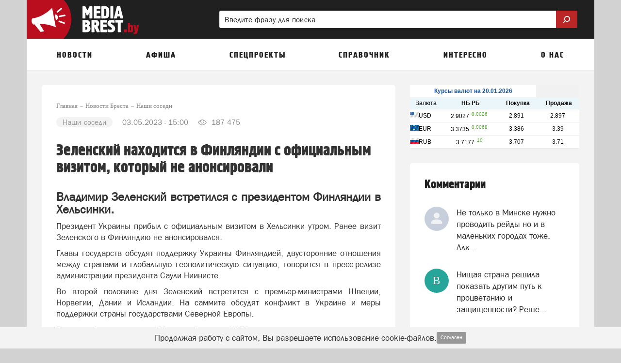

--- FILE ---
content_type: text/html; charset=UTF-8
request_url: https://mediabrest.by/news/nashi-sosedi/zelenskiy-nahoditsya-v-finlyandii-s-ofitsialnym-vizitom-kotoryy-ne-anonsirovali
body_size: 35030
content:
<!DOCTYPE html>
<html lang="ru" class=" ">
<head>
	<meta http-equiv="Content-Type" content="text/html; charset=UTF-8" />
	<title>Зеленский находится в Финляндии с официальным визитом, который не анонсировали</title>
	<meta name="description" content="Владимир Зеленский встретился с президентом Финляндии в Хельсинки."/>
	<meta name="keywords" content="зеленский, визит, финляндия"/>
	
	<meta name="theme-color" content="#bb2727"> 

	<meta property="og:title" content="Зеленский находится в Финляндии с официальным визитом, который не анонсировали"/>
		<meta property="og:site_name" content="МедиаБрест"/>
	
		<meta property="og:type" content="article" />
	
		<meta property="og:url" content="https://mediabrest.by/news/nashi-sosedi/zelenskiy-nahoditsya-v-finlyandii-s-ofitsialnym-vizitom-kotoryy-ne-anonsirovali"/>
	<meta property="og:description" content="Владимир Зеленский встретился с президентом Финляндии в Хельсинки."/>	
	<meta http-equiv="X-UA-Compatible" content="IE=edge">
			<meta name="robots" content="max-snippet:-1, max-image-preview:large, max-video-preview:-1, noodp, noyaca"/>
	
	<meta http-equiv="Cache-Control" content="public">
	<meta http-equiv="Cache-Control" content="max-age=259200">
	<meta name="language" content="ru" />
	<meta name="viewport" content="width=device-width, initial-scale=1.0, maximum-scale=1.0, user-scalable=no" />

			<link rel="canonical" href="https://mediabrest.by/news/nashi-sosedi/zelenskiy-nahoditsya-v-finlyandii-s-ofitsialnym-vizitom-kotoryy-ne-anonsirovali"/>
	
	
	
	<link rel="alternate" type="application/rss+xml" href="https://mediabrest.by/rss/news_google.xml" title="Новости портала mediabrest.by "/>	
		<link rel="alternate" type="application/rss+xml" href="https://mediabrest.by/rss/people_news.xml" title="Мнение читателей портала mediabrest.by "/>
				

		<link rel="search" href="https://mediabrest.by/omniboxsearch" type="application/opensearchdescription+xml" title="МедиаБрест"/>
	
	<link rel="shortcut icon" href="/favicon.ico" type="image/x-icon" />
	<link rel="apple-touch-icon" href="/apple-touch-icon.png"/>

	<link rel="preload" href="https://mediabrest.by/fonts/blockac/bloknotc-webfont.woff" as="font" type="font/woff" crossorigin>
	<link rel="preload" href="https://mediabrest.by/fonts/blockac/blockac-webfont.woff" as="font" type="font/woff" crossorigin>

	

	<link href="https://mediabrest.by/stylesheets/_min/8c14a088bfc67bebce153489a068988565008764522.css" rel="stylesheet">

	<style>@keyframes  fadeIn {from { opacity: 0; }to { opacity: 1; }}@-webkit-keyframes zoomIn {from {opacity: 0;-webkit-transform: scale3d(.3, .3, .3);transform: scale3d(.3, .3, .3);}100% {opacity: 1;}}@-webkit-keyframes rotate {100% {-webkit-transform: rotate(360deg);transform: rotate(360deg);}}@keyframes  rotate {100% {-webkit-transform: rotate(360deg);transform: rotate(360deg);}}@-webkit-keyframes dash {0% { stroke-dasharray: 1, 200; stroke-dashoffset: 0; }50% { stroke-dasharray: 89, 200; stroke-dashoffset: -35px; }100% { stroke-dasharray: 89, 200; stroke-dashoffset: -124px; }}@keyframes  dash {0% { stroke-dasharray: 1, 200; stroke-dashoffset: 0; }50% { stroke-dasharray: 89, 200; stroke-dashoffset: -35px; }100% { stroke-dasharray: 89, 200; stroke-dashoffset: -124px; }}@-webkit-keyframes color {100%, 0% { stroke: #d62d20;}40% { stroke: #0057e7; }66% { stroke: #008744; }80%, 90% { stroke: #ffa700; }}@keyframes  color {100%, 0% { stroke: #d62d20;}40% { stroke: #0057e7; }66% { stroke: #008744; }80%, 90% { stroke: #ffa700; }}.item-show .text div[id^="yandex_rtb"],.item-show .text div[style*="min-height: 310px"],.item-show .text .adfinity-body .adfinity-contaner {display: flex;align-items: center;}.item-show .text div[style*="min-height: 300px"],.item-show .text div[valign="middle"],.container-main div[style*="min-height: 300px"],.container-main div[valign="middle"] {display: flex;align-items: center;justify-content: center;}</style>

	
	
	<script>
	var is_mobile = false;
	var locHost = 'https://mediabrest.by';
	var user_logged = 0;
	var Portal = {
		env: 'brest',
		getYm: function (id) {
			return window['yaCounter' + id];
		},
		getYandexMetric: function () {
			return Portal.getYm(38049015);
		},
		getYandexMetrics: function () {
			let metrics = [Portal.getYandexMetric()];
			let additionalIds = [];
			for (let id of additionalIds) {
				metrics.push(Portal.getYm(id));
			}

			metrics = metrics.filter(x => !!x);

			return metrics;
		},
		sessionIos: false,
		sessionAndroid: false,
		localPhoneCode: '162',
		mVersion2: false,
		gcmSenderId: '',
		contentBlocks: [],
		lawtext: '<p>Продолжая работу с сайтом, Вы разрешаете использование cookie-файлов.</p>',
		lawButtonText: 'Согласен'
	};
</script>
	
	<meta name="yandex-verification" content="5cdd172bba701ffb" />
<meta name="google-site-verification" content="FBwBX6_sfdX5LTAYMBMK99562YrBaubgFnzQfTPJqwI" />
<meta name="yandex-verification" content="7dc280595fb195ac" /> 
<meta name="google-site-verification" content="vQhthdx7tXhkRzR2Va8Buae3I7WedQ-cn-5vtNSovhM" />
<!-- В head сайта один раз подключите библиотеку -->
<script async src="https://jsn.24smi.net/smi.js"></script>
<!--В <head> сайта один раз добавьте код загрузчика-->
<!-- Yandex.RTB -->
<script>window.yaContextCb = window.yaContextCb || []</script>
<script src="https://yandex.ru/ads/system/context.js" async></script>
<!--LiveInternet counter--><script>
new Image().src = "https://counter.yadro.ru/hit?r"+
escape(document.referrer)+((typeof(screen)=="undefined")?"":
";s"+screen.width+"*"+screen.height+"*"+(screen.colorDepth?
screen.colorDepth:screen.pixelDepth))+";u"+escape(document.URL)+
";h"+escape(document.title.substring(0,150))+
";"+Math.random();</script><!--/LiveInternet-->

		

</head>
			<body style="" class="">
		<div class="full-overlay"></div>
	

<nav class="container-mobile-menu hidden-lg hidden-md">
				<div id="sidebar">

			<div class="clearfix"></div>

			<div class="logoblock" >
									<a href="https://mediabrest.by" style="display: block;">
															<img src="/images/logo-header.png" class="logoonswipe" alt="МедиаБрест">
													</a>
								<div class="close-container pull-right">
					<div class="btn-close">
						<span class="icon-ascii ia-close"></span>
					</div>
				</div>
			</div>

			<ul class="menu">
				
																				<li class=" with-sub-items ">
							<div class="link-container">
																	<a href="#" >
										Новости									</a>
															</div>

															<ul class="sub-items">
																																																																																																																																																																																																																																																																																																																																																																																																																																																																																																																																																																
																					<li>
												<div class="link-container">
																											<a href="#" data-to-menu="2-2" class="section-title">Народные новости</a>
																										

																									</div>
											</li>
																													
																					<li>
												<div class="link-container">
																											<a href="#" data-to-menu="2-31" class="section-title">Советы</a>
																										

																									</div>
											</li>
																											</ul>
													</li>
											<li class=" with-sub-items ">
							<div class="link-container">
																	<a href="#" >
										Афиша									</a>
															</div>

															<ul class="sub-items">
																			
																					<li>
												<div class="link-container">
																											<a href="#" data-to-menu="-3" class="section-title">Вся афиша нашего города</a>
																										

																																									<ul class="sub-items">
																																																																																																																																																																																																																																																																																																																																																																																																																																																																																																																																																																																																																																																																																																																																																																																																																																																																																																																								 
																															<li>
																																			<a href="#"
																		   data-to-menu="3-20"
																		>
																			Фильмы																		</a>
																																	</li>
																															<li>
																																			<a href="#"
																		   data-to-menu="3-22"
																		>
																			Концерты																		</a>
																																	</li>
																															<li>
																																			<a href="#"
																		   data-to-menu="3-24"
																		>
																			Вечеринки																		</a>
																																	</li>
																															<li>
																																			<a href="#"
																		   data-to-menu="3-23"
																		>
																			Выставки																		</a>
																																	</li>
																															<li>
																																			<a href="#"
																		   data-to-menu="3-21"
																		>
																			Спектакли																		</a>
																																	</li>
																															<li>
																																			<a href="#"
																		   data-to-menu="3-25"
																		>
																			События																		</a>
																																	</li>
																													</ul>
																									</div>
											</li>
																																																																																																																																																											
																					<li>
												<div class="link-container">
																											<a href="#" data-to-menu="2-26" class="section-title">Детская афиша</a>
																										

																									</div>
											</li>
																													
																					<li>
												<div class="link-container">
																											<a href="#" data-to-menu="2-27" class="section-title">Карта мероприятий</a>
																										

																									</div>
											</li>
																													
																					<li>
												<div class="link-container">
																											<a href="#" data-to-menu="2-28" class="section-title">Добавить событие</a>
																										

																									</div>
											</li>
																											</ul>
													</li>
											<li class=" with-sub-items ">
							<div class="link-container">
																	<a href="#" >
										Спецпроекты									</a>
															</div>

															<ul class="sub-items">
																			
																					<li>
												<div class="link-container">
																											<a href="#" data-to-menu="1-112" class="section-title">Дача, огород и сад</a>
																										

																																									<ul class="sub-items">
																																																																																																 
																													</ul>
																									</div>
											</li>
																													
																					<li>
												<div class="link-container">
																											<a href="#" data-to-menu="1-91" class="section-title">Досуг</a>
																										

																																									<ul class="sub-items">
																																																																																																																															 
																													</ul>
																									</div>
											</li>
																													
																					<li>
												<div class="link-container">
																											<a href="#" data-to-menu="1-90" class="section-title">Спорт</a>
																										

																																									<ul class="sub-items">
																																																																																																																																																														 
																													</ul>
																									</div>
											</li>
																													
																					<li>
												<div class="link-container">
																											<a href="#" data-to-menu="1-78" class="section-title">Скидки и акции в Бресте</a>
																										

																																									<ul class="sub-items">
																																																																																																																																																																																													 
																													</ul>
																									</div>
											</li>
																													
																					<li>
												<div class="link-container">
																											<a href="#" data-to-menu="1-77" class="section-title">1000-летие Бреста</a>
																										

																																									<ul class="sub-items">
																																																																																																																																																																										
																													</ul>
																									</div>
											</li>
																											</ul>
													</li>
											<li class=" with-sub-items ">
							<div class="link-container">
																	<a href="#" >
										Справочник									</a>
															</div>

															<ul class="sub-items">
																			
																					<li>
												<div class="link-container">
																											<a href="#" data-to-menu="1-81" class="section-title">Расписания</a>
																										

																																									<ul class="sub-items">
																																																																																																 
																													</ul>
																									</div>
											</li>
																													
																					<li>
												<div class="link-container">
																											<a href="#" data-to-menu="2-82" class="section-title">Расписание автобусов Бреста</a>
																										

																									</div>
											</li>
																													
																					<li>
												<div class="link-container">
																											<a href="#" data-to-menu="2-41" class="section-title">Пробки</a>
																										

																									</div>
											</li>
																													
																													
																					<li>
												<div class="link-container">
																											<a href="#" data-to-menu="2-42" class="section-title">Погода</a>
																										

																									</div>
											</li>
																													
																					<li>
												<div class="link-container">
																											<a href="#" data-to-menu="2-30" class="section-title">Вопросы-ответ</a>
																										

																									</div>
											</li>
																													
																					<li>
												<div class="link-container">
																											<a href="#" data-to-menu="2-33" class="section-title">Карта города</a>
																										

																									</div>
											</li>
																													
																					<li>
												<div class="link-container">
																											<a href="#" data-to-menu="2-65" class="section-title">Курсы валют в Бресте</a>
																										

																									</div>
											</li>
																													
																					<li>
												<div class="link-container">
																											<a href="#" data-to-menu="2-32" class="section-title">Объявления</a>
																										

																									</div>
											</li>
																													
																					<li>
												<div class="link-container">
																											<a href="#" data-to-menu="2-35" class="section-title">Добавить объявление</a>
																										

																									</div>
											</li>
																											</ul>
													</li>
											<li class=" with-sub-items ">
							<div class="link-container">
																	<a href="#" >
										Интересно									</a>
															</div>

															<ul class="sub-items">
																			
																					<li>
												<div class="link-container">
																											<a href="#" data-to-menu="2-36" class="section-title">Опросы</a>
																										

																									</div>
											</li>
																													
																					<li>
												<div class="link-container">
																											<a href="#" data-to-menu="2-39" class="section-title">Персоны</a>
																										

																									</div>
											</li>
																													
																					<li>
												<div class="link-container">
																											<a href="#" data-to-menu="2-40" class="section-title">Факты</a>
																										

																									</div>
											</li>
																											</ul>
													</li>
											<li class=" with-sub-items ">
							<div class="link-container">
																	<a href="#" >
										О нас									</a>
															</div>

															<ul class="sub-items">
																			
																					<li>
												<div class="link-container">
																											<a href="#" data-to-menu="2-64" class="section-title">Вакансии</a>
																										

																									</div>
											</li>
																													
																					<li>
												<div class="link-container">
																											<a href="#" data-to-menu="2-56" class="section-title">Обратная связь</a>
																										

																									</div>
											</li>
																													
																					<li>
												<div class="link-container">
																											<a href="#" data-to-menu="2-60" class="section-title">Задать вопрос</a>
																										

																									</div>
											</li>
																											</ul>
													</li>
										<li class="with-sub-items">
						<div class="link-container">
							<a href="#">
								Обязательно к прочтению
							</a>
						</div>
						<ul class="sub-items">
						<li><a href="/comments-rules-information">Правила публикации комментариев</a></li>
					<li><a href="/legal-information">Правовая информация</a></li>
					<li><a href="/privacy-policy">Политика конфиденциальности</a></li>
					<li><a href="/terms-of-use">Пользовательское соглашение</a></li>
			</ul>					</li>
							</ul>
		</div>

		<div class="swipe-area"></div>
	</nav>



<!-- maps -->
<div id="overlay"></div>
<div id="overlay-for-map"></div>

<div class="to-up">
	<i class="icon-ascii ia-atop" style="left:3px"></i>
</div>

	<!--noindex-->
		<div class="left-to-up hidden-xs hidden-sm hidden-md">
			<div class="left-to-up-line">
				<div>Наверх</div>
			</div>
		</div>
	<!--/noindex-->


<header class="container wide" itemscope itemtype="https://schema.org/WPHeader">
	<meta itemprop="headline" content="МедиаБрест">
	<meta itemprop="description" content="Городской портал Бреста">

			<nav class="navigation-top hidden-xs hidden-sm">
	
						<a href="https://mediabrest.by" class="logo" id="logo-link">
				<img src="/images/logo-header.png" class="img-logo" alt="Логотип МедиаБрест">
			</a>
			
		<form action="https://mediabrest.by/search" class="form-search hidden-xs" style="width: 65%" >
		<div>
			<input type="search" name="search" pattern=".{2,}" placeholder="Введите фразу для поиска" value="">
			<button class="btn-search">
				<img style="width:20px; position:relative; top:-2px; transform: scale(-1, 1);" class="svg-img-icon " src="[data-uri]" alt="" title="">			</button>
		</div>
	</form>
	</nav>	
	<nav class="navigation-top navigation-top-mobile hidden-lg hidden-md">
				<div class="mobile-search-container">
			<form action="https://mediabrest.by/search" class="form-search">
				<input type="search" name="search" pattern=".{2,}" placeholder="Введите фразу для поиска" value="" class="in-search">
				<button class="btn-search" style="display: none;">
					<img style="width: 16px; position: relative; top: -1px; transform: scale(-1, 1);" class="svg-img-icon " src="[data-uri]" alt="" title="">				</button>
				<button class="btn-close"><span class="icon-ascii ia-close" style="font-size: 37px; position: relative; left: -3px;"></span></button>
			</form>
		</div>
		
		<div class="col-xs-1 col-icon pl-5">
			<button class="expand-menu btn-icon" data-toggle=".container-mobile-menu" id="sidebar-toggle">
				<img style="width: 16px;" class="svg-img-icon " src="[data-uri]" alt="" title="">			</button>
		</div>

		<div class="col-xs-2 text-center d-n">
			<div class="mobile-nav-arrows d-ib ">
				<button class="left">
					<span class="icon-ascii ia-aleft" style="font-size: 20px;"></span>
				</button>
				<button class="right">
					<span class="icon-ascii ia-aright" style="font-size: 20px;"></span>
				</button>
			</div>
		</div>

		<div class="col-xs-9 text-center">
			<div class="portal-name d-ib">
														<a href="https://mediabrest.by">mediabrest.by</a>
												</div>
		</div>

		<div class="col-xs-1 col-icon pl-0 pr-5">
						<button class="expand-search-menu btn-icon" data-toggle=".container-mobile-search-menu" id="search-toggle">
				<img style="width: 17px; height: 17px; position: relative; top: -1px;" class="svg-img-icon " src="[data-uri]" alt="" title="">			</button>
					</div>
	</nav>
</header>
<div class="mobile-menu-margin" style="display: none;"></div>

	<!-- TODO mVersion2 -->
						<div class="container wide brn--m-up1">
																											</div>
			
	

<nav class="container top-menu hidden-sm hidden-xs" itemscope itemtype="https://schema.org/SiteNavigationElement">
	<ul class="col-xs-12">
					<li>
									<a href="/news" data-menu-id="-1" id="topmenu_id_1"
					    itemprop="url">
												<span class="title">Новости</span>
					</a>
				
									<div class="submenu c2-columns ">
						<div class="hood"></div>

						<div class="row-flex">
							<div class="left-block">
																	<div class="column-1">
																																	
																																																			<a href="/news/politika"
														   data-menu-id="3-92" class="with-bullet submenu-link"
														   itemprop="url">
															Политика														</a>
													
																																					
																																												
																																																			<a href="/news/ekonomika"
														   data-menu-id="3-67" class="with-bullet submenu-link"
														   itemprop="url">
															Экономика														</a>
													
																																					
																																												
																																																			<a href="/news/obschestvo"
														   data-menu-id="3-93" class="with-bullet submenu-link"
														   itemprop="url">
															Общество														</a>
													
																																					
																																												
																																																			<a href="/news/voyna"
														   data-menu-id="3-94" class="with-bullet submenu-link"
														   itemprop="url">
															Война														</a>
													
																																					
																																												
																																																			<a href="/news/proisshestviya"
														   data-menu-id="3-11" class="with-bullet submenu-link"
														   itemprop="url">
															Происшествия														</a>
													
																																					
																																												
																																																			<a href="/news/sport"
														   data-menu-id="3-12" class="with-bullet submenu-link"
														   itemprop="url">
															Спорт														</a>
													
																																					
																																												
																																																			<a href="/news/sobytia"
														   data-menu-id="3-13" class="with-bullet submenu-link"
														   itemprop="url">
															События														</a>
													
																																					
																																												
																																																			<a href="/news/mneniya"
														   data-menu-id="3-95" class="with-bullet submenu-link"
														   itemprop="url">
															Мнения														</a>
													
																																					
																																												
																																																			<a href="/news/kriminal"
														   data-menu-id="3-10" class="with-bullet submenu-link"
														   itemprop="url">
															Криминал														</a>
													
																																					
																																												
																																																			<a href="/news/dtp"
														   data-menu-id="3-9" class="with-bullet submenu-link"
														   itemprop="url">
															ДТП														</a>
													
																																					
																																												
																																																			<a href="/news/novosti-v-mire"
														   data-menu-id="3-96" class="with-bullet submenu-link"
														   itemprop="url">
															Новости в мире														</a>
													
																																					
																																												
																																																			<a href="/news/novosti-kompanii"
														   data-menu-id="3-97" class="with-bullet submenu-link"
														   itemprop="url">
															Новости компаний														</a>
													
																																					
																																												
																																																			<a href="/news/tamozhnya"
														   data-menu-id="3-98" class="with-bullet submenu-link"
														   itemprop="url">
															Таможня														</a>
													
																																					
																																												
																																																			<a href="/news/granitsa"
														   data-menu-id="3-99" class="with-bullet submenu-link"
														   itemprop="url">
															Граница														</a>
													
																																					
																																																																																																																																																																																																																																																																																																															</div>
																	<div class="column-2">
																																																																																																																																																																																																																																																																																																																																							
																																																			<a href="/news/zakon"
														   data-menu-id="3-100" class="with-bullet submenu-link"
														   itemprop="url">
															Закон														</a>
													
																																					
																																												
																																																			<a href="/news/nalogi-shtrafy"
														   data-menu-id="3-101" class="with-bullet submenu-link"
														   itemprop="url">
															Налоги, штрафы														</a>
													
																																					
																																												
																																																			<a href="/news/zdravoohranenie"
														   data-menu-id="3-102" class="with-bullet submenu-link"
														   itemprop="url">
															Здравоохранение														</a>
													
																																					
																																												
																																																			<a href="/news/obrazovanie"
														   data-menu-id="3-103" class="with-bullet submenu-link"
														   itemprop="url">
															Образование														</a>
													
																																					
																																												
																																																			<a href="/news/kultura"
														   data-menu-id="3-104" class="with-bullet submenu-link"
														   itemprop="url">
															Культура														</a>
													
																																					
																																												
																																																			<a href="/news/ecologia"
														   data-menu-id="3-105" class="with-bullet submenu-link"
														   itemprop="url">
															Экология														</a>
													
																																					
																																												
																																																			<a href="/news/poleznye-sovety"
														   data-menu-id="3-106" class="with-bullet submenu-link"
														   itemprop="url">
															Полезные советы														</a>
													
																																					
																																												
																																																			<a href="/news/stroitelstvo"
														   data-menu-id="3-107" class="with-bullet submenu-link"
														   itemprop="url">
															Строительство														</a>
													
																																					
																																												
																																																			<a href="/news/tehnologii"
														   data-menu-id="3-108" class="with-bullet submenu-link"
														   itemprop="url">
															Технологии														</a>
													
																																					
																																												
																																																			<a href="/news/tehnika"
														   data-menu-id="3-109" class="with-bullet submenu-link"
														   itemprop="url">
															Техника														</a>
													
																																					
																																												
																																																			<a href="/news/transport"
														   data-menu-id="3-110" class="with-bullet submenu-link"
														   itemprop="url">
															Транспорт														</a>
													
																																					
																																												
																																																		
													<a href="/people-news"
													   data-menu-id="2-2" class="text submenu-link"
													   itemprop="url">
														<span class="icon icon-megaphone icon"></span>
														<span>Народные новости</span>
																												
													</a>
													
																																					
																																												
																																																		
													<a href="/advices"
													   data-menu-id="2-31" class="text submenu-link"
													   itemprop="url">
														<span class="icon icon-book icon"></span>
														<span>Советы</span>
																												
													</a>
													
																																					
																														</div>
															</div>

															<div class="right-block" style="background-color: #794a83 !important;">
									<div class="right-block-container">
										<a href="/people-news/create" itemprop="url">
											<div class="icon-wrapper icon-wrapper-fadeIn" style="opacity: 0">
												<div class="icon icon-square-comment-plus icon-zoomIn"
													 style="color: #794a83 !important;opacity: 0;"></div>
											</div>
											<div class="text1 text1-fadeIn"
												 style="opacity: 0">Добавить новость</div>
											<div class="text2 text2-fadeIn"
												 style="opacity: 0">Расскажите другим о том, что происходит в городе</div>
										</a>
									</div>
								</div>
													</div>
					</div>
							</li>
					<li>
									<a href="/afisha" data-menu-id="-3" id="topmenu_id_3"
					    itemprop="url">
												<span class="title">Афиша</span>
					</a>
				
									<div class="submenu c2-columns ">
						<div class="hood"></div>

						<div class="row-flex">
							<div class="left-block">
																	<div class="column-1">
																																	
																																																			<a href="/afisha"
														   data-menu-id="1-19"
														   class="text bold submenu-link" itemprop="url">Вся афиша нашего города</a>
													
																																					
																																												
																																																			<a href="/afisha/filmy"
														   data-menu-id="3-20" class="with-bullet submenu-link"
														   itemprop="url">
															Фильмы														</a>
													
																																					
																																												
																																																			<a href="/afisha/kontserty"
														   data-menu-id="3-22" class="with-bullet submenu-link"
														   itemprop="url">
															Концерты														</a>
													
																																					
																																												
																																																			<a href="/afisha/vecherinki"
														   data-menu-id="3-24" class="with-bullet submenu-link"
														   itemprop="url">
															Вечеринки														</a>
													
																																					
																																												
																																																			<a href="/afisha/vystavki"
														   data-menu-id="3-23" class="with-bullet submenu-link"
														   itemprop="url">
															Выставки														</a>
													
																																					
																																												
																																																			<a href="/afisha/spektakli"
														   data-menu-id="3-21" class="with-bullet submenu-link"
														   itemprop="url">
															Спектакли														</a>
													
																																					
																																												
																																																			<a href="/afisha/sobytiya"
														   data-menu-id="3-25" class="with-bullet submenu-link"
														   itemprop="url">
															События														</a>
													
																																					
																																																																																													</div>
																	<div class="column-2">
																																																																																																																																																																																				
																																																		
													<a href="/afisha/detskaia-afisha"
													   data-menu-id="2-26" class="text submenu-link"
													   itemprop="url">
														<span class="icon icon-ginger-man icon"></span>
														<span>Детская афиша</span>
																												
													</a>
													
																																					
																																												
																																																		
													<a href="/afisha/map"
													   data-menu-id="2-27" class="text submenu-link"
													   itemprop="url">
														<span class="icon icon-afisha-map icon"></span>
														<span>Карта мероприятий</span>
																												
													</a>
													
																																					
																																												
																																																		
													<a href="/afisha/create"
													   data-menu-id="2-28" class="text submenu-link"
													   itemprop="url">
														<span class="icon icon-map-plus icon"></span>
														<span>Добавить событие</span>
																													<span class="submenu-label"
																  style="background-color: #93c47d">бесплатно</span>
																												
													</a>
													
																																					
																														</div>
															</div>

															<div class="right-block" style="background-color: #bd3e56 !important;">
									<div class="right-block-container">
										<a href="/afisha/create" itemprop="url">
											<div class="icon-wrapper icon-wrapper-fadeIn" style="opacity: 0">
												<div class="icon icon-map-plus icon-zoomIn"
													 style="color: #bd3e56 !important;opacity: 0;"></div>
											</div>
											<div class="text1 text1-fadeIn"
												 style="opacity: 0">Добавить событие</div>
											<div class="text2 text2-fadeIn"
												 style="opacity: 0">Вы можете бесплатно добавить мероприятие в нашу афишу</div>
										</a>
									</div>
								</div>
													</div>
					</div>
							</li>
					<li>
														<span class="title">
					Спецпроекты</span>
				
									<div class="submenu c1-columns ">
						<div class="hood"></div>

						<div class="row-flex">
							<div class="left-block">
																	<div class="column-1">
																																	
																																																			<a href="https://mediabrest.by/specprojects/dacha-ogorod-i-sad"
														   data-menu-id="1-112"
														   class="text bold submenu-link" itemprop="url">Дача, огород и сад</a>
													
																																					
																																												
																																																			<a href="https://mediabrest.by/specprojects/brest-dosug"
														   data-menu-id="1-91"
														   class="text bold submenu-link" itemprop="url">Досуг</a>
													
																																					
																																												
																																																			<a href="https://mediabrest.by/specprojects/sport"
														   data-menu-id="1-90"
														   class="text bold submenu-link" itemprop="url">Спорт</a>
													
																																					
																																												
																																																			<a href="https://mediabrest.by/specprojects/skidki"
														   data-menu-id="1-78"
														   class="text bold submenu-link" itemprop="url">Скидки и акции в Бресте</a>
													
																																					
																																												
																																																			<a href="https://mediabrest.by/specprojects/1000-let-brestu"
														   data-menu-id="1-77"
														   class="text bold submenu-link" itemprop="url">1000-летие Бреста</a>
													
																																					
																														</div>
															</div>

															<div class="right-block" style="background-color: #f6b26b !important;">
									<div class="right-block-container">
										<a href="https://mediabrest.by/specprojects" itemprop="url">
											<div class="icon-wrapper icon-wrapper-fadeIn" style="opacity: 0">
												<div class="icon icon-folder-plus icon-zoomIn"
													 style="color: #f6b26b !important;opacity: 0;"></div>
											</div>
											<div class="text1 text1-fadeIn"
												 style="opacity: 0">Спецпроекты</div>
											<div class="text2 text2-fadeIn"
												 style="opacity: 0">Все самое лучше о городе</div>
										</a>
									</div>
								</div>
													</div>
					</div>
							</li>
					<li>
														<span class="title">
					Справочник</span>
				
									<div class="submenu c2-columns  without-banner ">
						<div class="hood"></div>

						<div class="row-flex">
							<div class="left-block">
																	<div class="column-1">
																																	
																																																			<a href="/raspisaniya"
														   data-menu-id="1-81"
														   class="text bold submenu-link" itemprop="url">Расписания</a>
													
																																					
																																												
																																																		
													<a href="https://mediabrest.by/raspisaniya/avtobusy-bresta"
													   data-menu-id="2-82" class="text submenu-link"
													   itemprop="url">
														<span class="icon icon-bus icon"></span>
														<span>Расписание автобусов Бреста</span>
																												
													</a>
													
																																					
																																												
																																																		
													<a href="/probki"
													   data-menu-id="2-41" class="text submenu-link"
													   itemprop="url">
														<span class="icon icon-triangle icon"></span>
														<span>Пробки</span>
																												
													</a>
													
																																					
																																																																																																																																																																																	</div>
																	<div class="column-2">
																																																																																																
																																																			<span class="text bold">Справочная информация</span>
													
																																					
																																												
																																																		
													<a href="/pogoda"
													   data-menu-id="2-42" class="text submenu-link"
													   itemprop="url">
														<span class="icon icon-weather icon"></span>
														<span>Погода</span>
																												
													</a>
													
																																					
																																												
																																																		
													<a href="/questions"
													   data-menu-id="2-30" class="text submenu-link"
													   itemprop="url">
														<span class="icon icon-question-mark icon"></span>
														<span>Вопросы-ответ</span>
																												
													</a>
													
																																					
																																												
																																																		
													<a href="/map"
													   data-menu-id="2-33" class="text submenu-link"
													   itemprop="url">
														<span class="icon icon-map icon"></span>
														<span>Карта города</span>
																												
													</a>
													
																																					
																																												
																																																		
													<a href="/kursy-valut"
													   data-menu-id="2-65" class="text submenu-link"
													   itemprop="url">
														<span class="icon icon-complain icon"></span>
														<span>Курсы валют в Бресте</span>
																												
													</a>
													
																																					
																																												
																																																		
													<a href="/obyavleniya"
													   data-menu-id="2-32" class="text submenu-link"
													   itemprop="url">
														<span class="icon icon-price-label icon"></span>
														<span>Объявления</span>
																												
													</a>
													
																																					
																																												
																																																		
													<a href="/obyavleniya/create"
													   data-menu-id="2-35" class="text submenu-link"
													   itemprop="url">
														<span class="icon icon-price-label-plus icon"></span>
														<span>Добавить объявление</span>
																												
													</a>
													
																																					
																														</div>
															</div>

													</div>
					</div>
							</li>
					<li>
														<span class="title">
					Интересно</span>
				
									<div class="submenu c1-columns ">
						<div class="hood"></div>

						<div class="row-flex">
							<div class="left-block">
																	<div class="column-1">
																																	
																																																		
													<a href="/opros"
													   data-menu-id="2-36" class="text submenu-link"
													   itemprop="url">
														<span class="icon icon-diagram icon"></span>
														<span>Опросы</span>
																												
													</a>
													
																																					
																																												
																																																		
													<a href="/persons"
													   data-menu-id="2-39" class="text submenu-link"
													   itemprop="url">
														<span class="icon icon-person-badge icon"></span>
														<span>Персоны</span>
																												
													</a>
													
																																					
																																												
																																																		
													<a href="/facts"
													   data-menu-id="2-40" class="text submenu-link"
													   itemprop="url">
														<span class="icon icon-rocket icon"></span>
														<span>Факты</span>
																												
													</a>
													
																																					
																														</div>
															</div>

															<div class="right-block" style="background-color: #528039 !important;">
									<div class="right-block-container">
										<a href="/opros" itemprop="url">
											<div class="icon-wrapper icon-wrapper-fadeIn" style="opacity: 0">
												<div class="icon icon-diagram icon-zoomIn"
													 style="color: #528039 !important;opacity: 0;"></div>
											</div>
											<div class="text1 text1-fadeIn"
												 style="opacity: 0">Опросы</div>
											<div class="text2 text2-fadeIn"
												 style="opacity: 0">Участвуйте и сравнивайте свое мнение с другими горожанами</div>
										</a>
									</div>
								</div>
													</div>
					</div>
							</li>
					<li>
									<a href="/o-nas" data-menu-id="-7" id="topmenu_id_7"
					    itemprop="url">
												<span class="title">О нас</span>
					</a>
				
									<div class="submenu c1-columns ">
						<div class="hood"></div>

						<div class="row-flex">
							<div class="left-block">
																	<div class="column-1">
																																	
																																																		
													<a href="/vakansii"
													   data-menu-id="2-64" class="text submenu-link"
													   itemprop="url">
														<span class="icon icon-news1 icon"></span>
														<span>Вакансии</span>
																												
													</a>
													
																																					
																																												
																																																		
													<a href="/feedback"
													   data-menu-id="2-56" class="text submenu-link"
													   itemprop="url">
														<span class="icon icon-opened-mail2 icon"></span>
														<span>Обратная связь</span>
																												
													</a>
													
																																					
																																												
																																																		
													<a href="/questions/create"
													   data-menu-id="2-60" class="text submenu-link"
													   itemprop="url">
														<span class="icon icon-plus-comment icon"></span>
														<span>Задать вопрос</span>
																												
													</a>
													
																																					
																														</div>
															</div>

															<div class="right-block" style="background-color: #cc0000 !important;">
									<div class="right-block-container">
										<a href="/reklama" itemprop="url">
											<div class="icon-wrapper icon-wrapper-fadeIn" style="opacity: 0">
												<div class="icon icon-target icon-zoomIn"
													 style="color: #cc0000 !important;opacity: 0;"></div>
											</div>
											<div class="text1 text1-fadeIn"
												 style="opacity: 0">Размещение рекламы</div>
											<div class="text2 text2-fadeIn"
												 style="opacity: 0">Узнать подробности</div>
										</a>
									</div>
								</div>
													</div>
					</div>
							</li>
			</ul>
</nav>

<div class="floating-search floating-wrapper" id="floating-search" >
	<div class="container">
		<div class="col-md-2 col-icon hidden-sm" 
		 
			onclick="document.location.href=document.getElementById('logo-link').href" style="cursor: pointer;"
				>			
									<img src="/images/logo-header.png" alt="" class="img-logo">
							
		</div>

		<div class="col-md-8 col-sm-12 col-menu">
						<ul class="floating-menu">
									<li>
																					<a href="#" data-to-menu="-1">
									<span class="title">Новости</span>
								</a>
																										<div class="submenu c2-columns ">
								<div class="hood"></div>

								<div class="row-flex">
									<div class="left-block">
																					<div class="column-1">
																																																																				<a href="#" data-to-menu="3-92" class="with-bullet">Политика</a>

																																																																																																														<a href="#" data-to-menu="3-67" class="with-bullet">Экономика</a>

																																																																																																														<a href="#" data-to-menu="3-93" class="with-bullet">Общество</a>

																																																																																																														<a href="#" data-to-menu="3-94" class="with-bullet">Война</a>

																																																																																																														<a href="#" data-to-menu="3-11" class="with-bullet">Происшествия</a>

																																																																																																														<a href="#" data-to-menu="3-12" class="with-bullet">Спорт</a>

																																																																																																														<a href="#" data-to-menu="3-13" class="with-bullet">События</a>

																																																																																																														<a href="#" data-to-menu="3-95" class="with-bullet">Мнения</a>

																																																																																																														<a href="#" data-to-menu="3-10" class="with-bullet">Криминал</a>

																																																																																																														<a href="#" data-to-menu="3-9" class="with-bullet">ДТП</a>

																																																																																																														<a href="#" data-to-menu="3-96" class="with-bullet">Новости в мире</a>

																																																																																																														<a href="#" data-to-menu="3-97" class="with-bullet">Новости компаний</a>

																																																																																																														<a href="#" data-to-menu="3-98" class="with-bullet">Таможня</a>

																																																																																																														<a href="#" data-to-menu="3-99" class="with-bullet">Граница</a>

																																																																																																																																																																																																																																																																																																																																																																																																						</div>
																					<div class="column-2">
																																																																																																																																																																																																																																																																																																																																																																																																																																		<a href="#" data-to-menu="3-100" class="with-bullet">Закон</a>

																																																																																																														<a href="#" data-to-menu="3-101" class="with-bullet">Налоги, штрафы</a>

																																																																																																														<a href="#" data-to-menu="3-102" class="with-bullet">Здравоохранение</a>

																																																																																																														<a href="#" data-to-menu="3-103" class="with-bullet">Образование</a>

																																																																																																														<a href="#" data-to-menu="3-104" class="with-bullet">Культура</a>

																																																																																																														<a href="#" data-to-menu="3-105" class="with-bullet">Экология</a>

																																																																																																														<a href="#" data-to-menu="3-106" class="with-bullet">Полезные советы</a>

																																																																																																														<a href="#" data-to-menu="3-107" class="with-bullet">Строительство</a>

																																																																																																														<a href="#" data-to-menu="3-108" class="with-bullet">Технологии</a>

																																																																																																														<a href="#" data-to-menu="3-109" class="with-bullet">Техника</a>

																																																																																																														<a href="#" data-to-menu="3-110" class="with-bullet">Транспорт</a>

																																																																																																														<a href="#" data-to-menu="2-2" class="text">
																<span class="icon icon-megaphone icon"></span>
																<span>Народные новости</span>
																																<div style="clear:both"></div>
															</a>

																																																																																																														<a href="#" data-to-menu="2-31" class="text">
																<span class="icon icon-book icon"></span>
																<span>Советы</span>
																																<div style="clear:both"></div>
															</a>

																																																																	</div>
																			</div>

																			<div class="right-block" style="background-color: #794a83 !important;">
											<div class="right-block-container">
												<a href="/people-news/create">
													<div class="icon-wrapper icon-wrapper-fadeIn" style="opacity: 0">
														<div class="icon icon-square-comment-plus icon-zoomIn" style="color: #794a83 !important;opacity: 0;"></div>
													</div>
													<div class="text1 text1-fadeIn"  style="opacity: 0">Добавить новость</div>
													<div class="text2 text2-fadeIn"  style="opacity: 0">Расскажите другим о том, что происходит в городе</div>
												</a>
											</div>
										</div>
																	</div>
							</div>
											</li>
									<li>
																					<a href="#" data-to-menu="-3">
									<span class="title">Афиша</span>
								</a>
																										<div class="submenu c2-columns ">
								<div class="hood"></div>

								<div class="row-flex">
									<div class="left-block">
																					<div class="column-1">
																																																																																				<a href="#" data-to-menu="1-19" class="text bold">Вся афиша нашего города</a>
															
																																																																																																														<a href="#" data-to-menu="3-20" class="with-bullet">Фильмы</a>

																																																																																																														<a href="#" data-to-menu="3-22" class="with-bullet">Концерты</a>

																																																																																																														<a href="#" data-to-menu="3-24" class="with-bullet">Вечеринки</a>

																																																																																																														<a href="#" data-to-menu="3-23" class="with-bullet">Выставки</a>

																																																																																																														<a href="#" data-to-menu="3-21" class="with-bullet">Спектакли</a>

																																																																																																														<a href="#" data-to-menu="3-25" class="with-bullet">События</a>

																																																																																																																																												</div>
																					<div class="column-2">
																																																																																																																																																																																																																																																			<a href="#" data-to-menu="2-26" class="text">
																<span class="icon icon-ginger-man icon"></span>
																<span>Детская афиша</span>
																																<div style="clear:both"></div>
															</a>

																																																																																																														<a href="#" data-to-menu="2-27" class="text">
																<span class="icon icon-afisha-map icon"></span>
																<span>Карта мероприятий</span>
																																<div style="clear:both"></div>
															</a>

																																																																																																														<a href="#" data-to-menu="2-28" class="text">
																<span class="icon icon-map-plus icon"></span>
																<span>Добавить событие</span>
																																	<span class="submenu-label" style="background-color: #93c47d">бесплатно</span>
																																<div style="clear:both"></div>
															</a>

																																																																	</div>
																			</div>

																			<div class="right-block" style="background-color: #bd3e56 !important;">
											<div class="right-block-container">
												<a href="/afisha/create">
													<div class="icon-wrapper icon-wrapper-fadeIn" style="opacity: 0">
														<div class="icon icon-map-plus icon-zoomIn" style="color: #bd3e56 !important;opacity: 0;"></div>
													</div>
													<div class="text1 text1-fadeIn"  style="opacity: 0">Добавить событие</div>
													<div class="text2 text2-fadeIn"  style="opacity: 0">Вы можете бесплатно добавить мероприятие в нашу афишу</div>
												</a>
											</div>
										</div>
																	</div>
							</div>
											</li>
									<li>
													<a><span class="title">Спецпроекты</span></a>
																			<div class="submenu c1-columns ">
								<div class="hood"></div>

								<div class="row-flex">
									<div class="left-block">
																					<div class="column-1">
																																																																																				<a href="#" data-to-menu="1-112" class="text bold">Дача, огород и сад</a>
															
																																																																																																																														<a href="#" data-to-menu="1-91" class="text bold">Досуг</a>
															
																																																																																																																														<a href="#" data-to-menu="1-90" class="text bold">Спорт</a>
															
																																																																																																																														<a href="#" data-to-menu="1-78" class="text bold">Скидки и акции в Бресте</a>
															
																																																																																																																														<a href="#" data-to-menu="1-77" class="text bold">1000-летие Бреста</a>
															
																																																																	</div>
																			</div>

																			<div class="right-block" style="background-color: #f6b26b !important;">
											<div class="right-block-container">
												<a href="https://mediabrest.by/specprojects">
													<div class="icon-wrapper icon-wrapper-fadeIn" style="opacity: 0">
														<div class="icon icon-folder-plus icon-zoomIn" style="color: #f6b26b !important;opacity: 0;"></div>
													</div>
													<div class="text1 text1-fadeIn"  style="opacity: 0">Спецпроекты</div>
													<div class="text2 text2-fadeIn"  style="opacity: 0">Все самое лучше о городе</div>
												</a>
											</div>
										</div>
																	</div>
							</div>
											</li>
									<li>
													<a><span class="title">Справочник</span></a>
																			<div class="submenu c2-columns  without-banner ">
								<div class="hood"></div>

								<div class="row-flex">
									<div class="left-block">
																					<div class="column-1">
																																																																																				<a href="#" data-to-menu="1-81" class="text bold">Расписания</a>
															
																																																																																																														<a href="#" data-to-menu="2-82" class="text">
																<span class="icon icon-bus icon"></span>
																<span>Расписание автобусов Бреста</span>
																																<div style="clear:both"></div>
															</a>

																																																																																																														<a href="#" data-to-menu="2-41" class="text">
																<span class="icon icon-triangle icon"></span>
																<span>Пробки</span>
																																<div style="clear:both"></div>
															</a>

																																																																																																																																																																																																																																																</div>
																					<div class="column-2">
																																																																																																																																																															<span class="text bold">Справочная информация</span>
															
																																																																																																														<a href="#" data-to-menu="2-42" class="text">
																<span class="icon icon-weather icon"></span>
																<span>Погода</span>
																																<div style="clear:both"></div>
															</a>

																																																																																																														<a href="#" data-to-menu="2-30" class="text">
																<span class="icon icon-question-mark icon"></span>
																<span>Вопросы-ответ</span>
																																<div style="clear:both"></div>
															</a>

																																																																																																														<a href="#" data-to-menu="2-33" class="text">
																<span class="icon icon-map icon"></span>
																<span>Карта города</span>
																																<div style="clear:both"></div>
															</a>

																																																																																																														<a href="#" data-to-menu="2-65" class="text">
																<span class="icon icon-complain icon"></span>
																<span>Курсы валют в Бресте</span>
																																<div style="clear:both"></div>
															</a>

																																																																																																														<a href="#" data-to-menu="2-32" class="text">
																<span class="icon icon-price-label icon"></span>
																<span>Объявления</span>
																																<div style="clear:both"></div>
															</a>

																																																																																																														<a href="#" data-to-menu="2-35" class="text">
																<span class="icon icon-price-label-plus icon"></span>
																<span>Добавить объявление</span>
																																<div style="clear:both"></div>
															</a>

																																																																	</div>
																			</div>

																	</div>
							</div>
											</li>
									<li>
													<a><span class="title">Интересно</span></a>
																			<div class="submenu c1-columns ">
								<div class="hood"></div>

								<div class="row-flex">
									<div class="left-block">
																					<div class="column-1">
																																																																				<a href="#" data-to-menu="2-36" class="text">
																<span class="icon icon-diagram icon"></span>
																<span>Опросы</span>
																																<div style="clear:both"></div>
															</a>

																																																																																																														<a href="#" data-to-menu="2-39" class="text">
																<span class="icon icon-person-badge icon"></span>
																<span>Персоны</span>
																																<div style="clear:both"></div>
															</a>

																																																																																																														<a href="#" data-to-menu="2-40" class="text">
																<span class="icon icon-rocket icon"></span>
																<span>Факты</span>
																																<div style="clear:both"></div>
															</a>

																																																																	</div>
																			</div>

																			<div class="right-block" style="background-color: #528039 !important;">
											<div class="right-block-container">
												<a href="/opros">
													<div class="icon-wrapper icon-wrapper-fadeIn" style="opacity: 0">
														<div class="icon icon-diagram icon-zoomIn" style="color: #528039 !important;opacity: 0;"></div>
													</div>
													<div class="text1 text1-fadeIn"  style="opacity: 0">Опросы</div>
													<div class="text2 text2-fadeIn"  style="opacity: 0">Участвуйте и сравнивайте свое мнение с другими горожанами</div>
												</a>
											</div>
										</div>
																	</div>
							</div>
											</li>
									<li>
																					<a href="#" data-to-menu="-7">
									<span class="title">О нас</span>
								</a>
																										<div class="submenu c1-columns ">
								<div class="hood"></div>

								<div class="row-flex">
									<div class="left-block">
																					<div class="column-1">
																																																																				<a href="#" data-to-menu="2-64" class="text">
																<span class="icon icon-news1 icon"></span>
																<span>Вакансии</span>
																																<div style="clear:both"></div>
															</a>

																																																																																																														<a href="#" data-to-menu="2-56" class="text">
																<span class="icon icon-opened-mail2 icon"></span>
																<span>Обратная связь</span>
																																<div style="clear:both"></div>
															</a>

																																																																																																														<a href="#" data-to-menu="2-60" class="text">
																<span class="icon icon-plus-comment icon"></span>
																<span>Задать вопрос</span>
																																<div style="clear:both"></div>
															</a>

																																																																	</div>
																			</div>

																			<div class="right-block" style="background-color: #cc0000 !important;">
											<div class="right-block-container">
												<a href="/reklama">
													<div class="icon-wrapper icon-wrapper-fadeIn" style="opacity: 0">
														<div class="icon icon-target icon-zoomIn" style="color: #cc0000 !important;opacity: 0;"></div>
													</div>
													<div class="text1 text1-fadeIn"  style="opacity: 0">Размещение рекламы</div>
													<div class="text2 text2-fadeIn"  style="opacity: 0">Узнать подробности</div>
												</a>
											</div>
										</div>
																	</div>
							</div>
											</li>
							</ul>
					</div>

		<div class="col-md-2 col-search hidden-sm">
						<form action="https://mediabrest.by/search" class="form-search text-right">
				<input type="search" name="search" pattern=".{2,}" placeholder="Поиск" value="">
				<button class="btn-search"><img style="width: 13px; transform: scale(-1, 1);" class="svg-img-icon " src="[data-uri]" alt="" title=""></button>
			</form>
					</div>

	</div>
</div>


<div class="page-content">
<div class="container container-main pt-30">
	<div class="col-md-8 l-cont col-sm-12">
							
			
	<article class="widget item-show p-all list-scroll-item" itemscope itemtype="https://schema.org/Article"
		 data-title="Зеленский находится в Финляндии с официальным визитом, который не анонсировали"
		 data-url="https://mediabrest.by/news/nashi-sosedi/zelenskiy-nahoditsya-v-finlyandii-s-ofitsialnym-vizitom-kotoryy-ne-anonsirovali"
		 data-object_type="News"
		 data-object_id="33593"
		 data-description="Владимир Зеленский встретился с президентом Финляндии в Хельсинки."
		 data-keywords="зеленский, визит, финляндия"
		 id="news33593"
>
	<meta itemprop="dateModified" content="2023-05-07T21:09:24+03:00"/>

	<div itemprop="publisher" itemscope itemtype="https://schema.org/Organization" style="display: none;">
		<meta itemprop="image" content="https://mediabrest.by/images/logo-header.png" />
		<div itemprop="logo" itemscope itemtype="https://schema.org/ImageObject">
			<img src="https://mediabrest.by/images/logo-header.png"/>
			<link itemprop="url" href="https://mediabrest.by/images/logo-header.png">
			<link itemprop="contentUrl" href="https://mediabrest.by/images/logo-header.png">
			<meta itemprop="width" content="190">
			<meta itemprop="height" content="60">
		</div>
		<meta itemprop="name" content="МедиаБрест">		
		<meta itemprop="telephone" content="">
		<span itemprop="address" itemscope itemtype="https://schema.org/PostalAddress"/>
			<meta itemprop="addressRegion" content="Брест" />
			<meta itemprop="addressLocality" content="Брест, " />
			<meta itemprop="streetAddress" content="" />
			<meta itemprop="addressCountry" content="RU" />
			<meta itemprop="postalCode" content="" />
		</span>
	</div>

		<link itemprop="mainEntityOfPage" href="/news/nashi-sosedi/zelenskiy-nahoditsya-v-finlyandii-s-ofitsialnym-vizitom-kotoryy-ne-anonsirovali">
	
	<div class="header-container">
					<nav class="breadcrumbs ">
		<span class="breadcrumbs-span">
		<a href="/"><span>Главная</span></a>
	</span>
	
			<span itemscope itemtype="http://schema.org/BreadcrumbList">
					
			<span class="breadcrumbs-span" itemprop="itemListElement" itemscope itemtype="http://schema.org/ListItem">
									<a href="https://mediabrest.by/news" itemprop="item"><span itemprop="name">Новости Бреста</span></a>
								<meta itemprop="position" content="1" />
			</span>
					
			<span class="breadcrumbs-span" itemprop="itemListElement" itemscope itemtype="http://schema.org/ListItem">
									<a href="https://mediabrest.by/news/nashi-sosedi" itemprop="item"><span itemprop="name">Наши соседи</span></a>
								<meta itemprop="position" content="2" />
			</span>
				</span>
	</nav>

		
		<div class="info-elements">
												<span class="info-item badge" itemprop="about">Наши соседи</span>
							
			<div class="info-item">
				<span itemprop="datePublished" content="2023-05-03T15:00:00+03:00">
					03.05.2023 - 15:00				</span>
			</div>

			
							<div class="info-item">
					<img style="width: 18px; top:-1px;" class="svg-img-icon " src="[data-uri]" alt="" title="">					187 475				</div>
			
			
					</div>
	</div>

	<h1 itemprop="headline" class="title tx-sel">
		Зеленский находится в Финляндии с официальным визитом, который не анонсировали	</h1>

	<div class="content-container">
										
		
		<div class="text tx-sel" itemprop="articleBody">
			
			<h2 style="text-align: justify;">Владимир Зеленский встретился с президентом Финляндии в Хельсинки.</h2>

<p style="text-align: justify;">Президент Украины прибыл с официальным визитом в Хельсинки утром. Ранее визит Зеленского в Финляндию не анонсировался.</p>

<p style="text-align: justify;">Главы государств обсудят поддержку Украины Финляндией, двусторонние отношения между странами и глобальную геополитическую ситуацию, говорится в пресс-релизе администрации президента Саули Ниинисте.</p>

<p style="text-align: justify;">Во второй половине дня Зеленский встретится с премьер-министрами Швеции, Норвегии, Дании и Исландии. На саммите обсудят конфликт в Украине и меры поддержки страны государствами Северной Европы.&nbsp;</p>

<p style="text-align: justify;"><span style="text-align: justify;">В апреле Финляндия&nbsp;</span><a href="https://mediabrest.by/news/sobytia/premer-polshi-moravetskiy-finlyandiya-ofitsialno-stala-31-stranoy-v-nato" style="text-align: justify;">стала&nbsp;</a><span style="text-align: justify;">31 страной-членом НАТО.&nbsp;</span></p>

					</div>

		<div class="attachments">
			
												
					</div>

		<div class="cutted-controls">
			<button class="btn-show-uncut">Читать полностью</button>
		</div>
	</div>

	<div class="footer-container">
		<span itemprop="author" itemscope itemtype="https://schema.org/Person"/>
							<meta itemprop="name" content="mediabrest.by"/>
				<meta itemprop="url" content="https://mediabrest.by"/>
					</span>

		<div class="tags-container">
						<a href="https://mediabrest.by/news/tags/zelenskiy" class="mbtn mbtn-default mbtn-htxt mbtn-sm tag-item" itemprop="about" content="зеленский">зеленский</a>
					<a href="https://mediabrest.by/news/tags/finlyandiya" class="mbtn mbtn-default mbtn-htxt mbtn-sm tag-item" itemprop="about" content="Финляндия">Финляндия</a>
					<a href="https://mediabrest.by/news/tags/vizit" class="mbtn mbtn-default mbtn-htxt mbtn-sm tag-item" itemprop="about" content="визит">визит</a>
			
	
	
	<span class="mbtn mbtn-default mbtn-sm tag-item mbtn-htxt cur-p">16+</span>
</div>		
		<div class="row social-buttons mt-30">
		<div class="col-lg-3 col-md-6 col-xs-6">
		<button class="mbtn mbtn-sm mbtn-w100 mbtn-filled mbtn-hbg btn-to-comments-form mb-10"  data-id="comments-LpWsFQENP7gzUVFFI3X3RUtdjrGSgI" >
						комментировать
					</button>
	</div>
		
				
										
	
	<div class="">
		
					<div class=" col-lg-3 col-md-6 col-sm-6  soc-button-container">
				<a class="mbtn mbtn-sm mbtn-w100 soc-button soc-telegram mb-10" rel="nofollow" target="_blank" href="https://telegram.me/share/url?url=https%3A%2F%2Fmediabrest.by%2Fnews%2Fnashi-sosedi%2Fzelenskiy-nahoditsya-v-finlyandii-s-ofitsialnym-vizitom-kotoryy-ne-anonsirovali&title=%D0%97%D0%B5%D0%BB%D0%B5%D0%BD%D1%81%D0%BA%D0%B8%D0%B9+%D0%BD%D0%B0%D1%85%D0%BE%D0%B4%D0%B8%D1%82%D1%81%D1%8F+%D0%B2+%D0%A4%D0%B8%D0%BD%D0%BB%D1%8F%D0%BD%D0%B4%D0%B8%D0%B8+%D1%81+%D0%BE%D1%84%D0%B8%D1%86%D0%B8%D0%B0%D0%BB%D1%8C%D0%BD%D1%8B%D0%BC+%D0%B2%D0%B8%D0%B7%D0%B8%D1%82%D0%BE%D0%BC%2C+%D0%BA%D0%BE%D1%82%D0%BE%D1%80%D1%8B%D0%B9+%D0%BD%D0%B5+%D0%B0%D0%BD%D0%BE%D0%BD%D1%81%D0%B8%D1%80%D0%BE%D0%B2%D0%B0%D0%BB%D0%B8">
					<img style="width: 18px;" class="svg-img-icon mr-10" src="[data-uri]" alt="" title=""> поделиться
				</a>
			</div>

			<div class=" col-lg-3 col-md-6 col-sm-6  soc-button-container">
				<a class="mbtn mbtn-sm mbtn-w100 soc-button soc-vk mb-10" rel="nofollow" target="_blank" href="https://vk.ru/share.php?url=https%3A%2F%2Fmediabrest.by%2Fnews%2Fnashi-sosedi%2Fzelenskiy-nahoditsya-v-finlyandii-s-ofitsialnym-vizitom-kotoryy-ne-anonsirovali&title=%D0%97%D0%B5%D0%BB%D0%B5%D0%BD%D1%81%D0%BA%D0%B8%D0%B9+%D0%BD%D0%B0%D1%85%D0%BE%D0%B4%D0%B8%D1%82%D1%81%D1%8F+%D0%B2+%D0%A4%D0%B8%D0%BD%D0%BB%D1%8F%D0%BD%D0%B4%D0%B8%D0%B8+%D1%81+%D0%BE%D1%84%D0%B8%D1%86%D0%B8%D0%B0%D0%BB%D1%8C%D0%BD%D1%8B%D0%BC+%D0%B2%D0%B8%D0%B7%D0%B8...&noparse=true" data-mobile-href="https://vk.com">
					<img style="width: 18px;" class="svg-img-icon mr-10" src="[data-uri]" alt="" title=""> поделиться
				</a>
			</div>

			<div class=" col-lg-3 col-md-6 col-sm-6  soc-button-container">
				<a class="mbtn mbtn-sm mbtn-w100 soc-button soc-ok mb-10" rel="nofollow" target="_blank" href="https://connect.ok.ru/offer?url=https%3A%2F%2Fmediabrest.by%2Fnews%2Fnashi-sosedi%2Fzelenskiy-nahoditsya-v-finlyandii-s-ofitsialnym-vizitom-kotoryy-ne-anonsirovali&title=%D0%97%D0%B5%D0%BB%D0%B5%D0%BD%D1%81%D0%BA%D0%B8%D0%B9+%D0%BD%D0%B0%D1%85%D0%BE%D0%B4%D0%B8%D1%82%D1%81%D1%8F+%D0%B2+%D0%A4%D0%B8%D0%BD%D0%BB%D1%8F%D0%BD%D0%B4%D0%B8%D0%B8+%D1%81+%D0%BE%D1%84%D0%B8%D1%86%D0%B8%D0%B0%D0%BB%D1%8C%D0%BD%D1%8B%D0%BC+%D0%B2%D0%B8%D0%B7%D0%B8%D1%82%D0%BE%D0%BC%2C+%D0%BA%D0%BE%D1%82%D0%BE%D1%80%D1%8B%D0%B9+%D0%BD%D0%B5+%D0%B0%D0%BD%D0%BE%D0%BD%D1%81%D0%B8%D1%80%D0%BE%D0%B2%D0%B0%D0%BB%D0%B8" data-mobile-href="https://ok.ru">
					<img style="width: 18px;" class="svg-img-icon mr-10" src="[data-uri]" alt="" title=""> поделиться
				</a>
			</div>
			</div>
</div>

		
		<div class="mb-30">
	<div class="mt-30">
		<h3 class="linksheading">Материалы по теме</h3>
	</div>

			<div class="row new frontend-news-list frontend-linked-items">
			<div class="col-sm-3">
								<a href="https://mediabrest.by/news/smi/polskiy-telekanal-tvp-info-okrestil-zelenskogo-prezidentom-britanii" class="relative block hidden-xs">
					<img src="[data-uri]" alt="Польский телеканал TVP Info окрестил Зеленского президентом Британии" title="Польский телеканал TVP Info окрестил Зеленского президентом Британии" class="list-images">
				</a>

				<a href="https://mediabrest.by/news/smi/polskiy-telekanal-tvp-info-okrestil-zelenskogo-prezidentom-britanii" class="hidden-lg hidden-sm hidden-md">
					<div class="relative" style="background:url(''); background-size:100%; background-position: 0px;">
						<img src="/images/interface/white.png" alt="" class="opaque">
					</div>
				</a>
							</div>

			<div class="col-sm-9">
				<a href="https://mediabrest.by/news/smi/polskiy-telekanal-tvp-info-okrestil-zelenskogo-prezidentom-britanii" class="newstitle">
					Польский телеканал TVP Info окрестил Зеленского президентом Британии				</a>

				<div class="hidden-xs">
					<div class="info">
						<span class="separate information">
							10-02-2023						</span>
					</div>
				</div>
			</div>
		</div>
			<div class="row new frontend-news-list frontend-linked-items">
			<div class="col-sm-3">
								<a href="https://mediabrest.by/news/politika/zelenskiy-priglasil-si-tszinpina-v-ukrainu" class="relative block hidden-xs">
					<img src="[data-uri]" alt="Зеленский пригласил Си Цзиньпина в Украину" title="Зеленский пригласил Си Цзиньпина в Украину" class="list-images">
				</a>

				<a href="https://mediabrest.by/news/politika/zelenskiy-priglasil-si-tszinpina-v-ukrainu" class="hidden-lg hidden-sm hidden-md">
					<div class="relative" style="background:url(''); background-size:100%; background-position: 0px;">
						<img src="/images/interface/white.png" alt="" class="opaque">
					</div>
				</a>
							</div>

			<div class="col-sm-9">
				<a href="https://mediabrest.by/news/politika/zelenskiy-priglasil-si-tszinpina-v-ukrainu" class="newstitle">
					Зеленский пригласил Си Цзиньпина в Украину				</a>

				<div class="hidden-xs">
					<div class="info">
						<span class="separate information">
							29-03-2023						</span>
					</div>
				</div>
			</div>
		</div>
	</div>
	</div>
</article>




	<section class="widget p-all widget--comments " id="comments-LpWsFQENP7gzUVFFI3X3RUtdjrGSgI" style="display: none" data-cnt="0" data-insertrule="append">
	<div class="header-container hidden-xs">
		<h3 class="linksheading d-ib " style="width: 83%; display: inline-block">
			Комментарии					</h3>
			</div>

	<div class="header-container d-n adding text-center">
		<h3 class="linksheading">
			Добавление комментария		</h3>
	</div>

			<div class="form-container" >
	<div class="col-sm-1 user-info-col pl-0 hidden-xs">
		<div class="user-avatar"></div>
	</div>

	<div class="col-sm-11 comment-info-col mp-0">
						
				
		<form class="form form-basic"
	data-type="News"
	data-id="33593"
		data-comment-list="comment-list-PuEkYql3U8hJh2KJ5B8tvQ2mzJwfto"		>
	<input name="object_type" type="hidden" value="News">	<input name="object_id" type="hidden" value="33593">
	
	
	<textarea name="text" rows="5" class="text br-5" placeholder="Оставьте свой комментарий" data-min-length="200"></textarea>

	<div class="clearfix"></div>

	<div class="col-md-12 description-wrapper">
				<div class="accept-rules privacy-policy-accept">
			Нажимая кнопку "Добавить комментарий" я даю согласие на обработку персональных данных в соответствии с <a href="/personal-data">политикой обработки персональных данных</a>, а также с <a href="#" class="show-rules-modal d-link">правилами добавления комментариев.</a>
		</div>
			</div>

	<div class="clearfix"></div>

	<div class="buttons-container mt-15">
		<button class="mbtn mbtn-default mbtn-hbg mbtn-sm btn-swith-user mb-15 md-social-auth" data-auth="0">
		Войти	</button>


		<button class="mbtn mbtn-filled mbtn-hbg mbtn-sm mb-15 btn-submit" data-original-text="Добавить комментарий" data-loading-text="Добавление...">
		<span class="caption">Добавить комментарий</span>
		<svg class="circular" viewBox="25 25 50 50"  style="width: 20px; height: 20px;" >
	<circle class="path" cx="50" cy="50" r="20" fill="none" stroke-width="5" stroke-miterlimit="10" />
</svg>	</button>
	</div>
</form>	</div>

	<div class="clearfix"></div>
</div>	
				
	<div class="header-container mobile visible-xs mb-30">
		<h3 class="linksheading">
			Комментарии		</h3>

		<button class="mbtn btn-default mbtn-w100 mbtn-xs btn-toggle-comments-form">Добавить комментарий</button>
	</div>

	<div class="list-container empty" id="comment-list-PuEkYql3U8hJh2KJ5B8tvQ2mzJwfto">
			</div>

	
	</section> 


<!--item_after-->


		
		
			<div id="ns-marker"></div>



		
			</div>

		<aside class="col-md-4 col-lg-4 col-sm-12 r-side">
		<div class="row">
							<div class="col-sm-6 col-md-12">
	
	<div class="brn-container mb-30" data-brn-place="right2" >
							<div class="brn-container-vc adv-sys" style="background-color: #f1f1f1;"
								 data-brn-token=""
								 data-brn-id="351">
								<iframe frameborder="0" height="131" marginheight="0" marginwidth="0" scrolling="no" style="margin-bottom: 15px; " src="https://admin.myfin.by/outer/informer/minsk/full" width="100%"></iframe>							</div>
						</div>
															

	
				</div>

	<div class="col-sm-6 col-md-12">
	</div>

<div class="col-sm-6 col-md-12">
	<!--googleoff: all-->
<!--noindex-->	<div class="widget basic-widget p-all">
		<div class="header-container">
			<div class="linksheading">
				Комментарии			</div>
		</div>

		<div class="content-container">
			<div class="list-items">
							
				<div class="item mini ">
	<div class="col-xs-2 col-img">
				<a href="https://mediabrest.by/news/obschestvo/reydy-po-vyyavleniyu-tuneyadtsev-provedut-v-minske#cm-5808" class="image image-circle" style="background-image: url('https://mediabrest.by/system/Cover/images/000/185/901/small/obj_0_1739872461.png')">

		</a>
			</div>

	<div class="col-xs-10 col-content col-vertical-center mh-50">
		<div class="title-container">
			<a href="https://mediabrest.by/news/obschestvo/reydy-po-vyyavleniyu-tuneyadtsev-provedut-v-minske#cm-5808" class="title d-link dh-link btn-to-curpage-comments" data-id="5808">
				Не только в Минске нужно проводить рейды но и в маленьких городах тоже. Алк...			</a>
		</div>

			</div>

	<div class="clearfix"></div>
</div>							
				<div class="item mini ">
	<div class="col-xs-2 col-img">
					<a href="https://mediabrest.by/news/politika/parlament-armenii-odobril-vstuplenie-v-es-v-pervom-chtenii#cm-5807" class="image image-circle image-letter"  style="background-color: #26a69a" >
				В			</a>
			</div>

	<div class="col-xs-10 col-content col-vertical-center mh-50">
		<div class="title-container">
			<a href="https://mediabrest.by/news/politika/parlament-armenii-odobril-vstuplenie-v-es-v-pervom-chtenii#cm-5807" class="title d-link dh-link btn-to-curpage-comments" data-id="5807">
				Нищая страна решила показать другим путь к процветанию и защищенности? Реше...			</a>
		</div>

			</div>

	<div class="clearfix"></div>
</div>							
				<div class="item mini ">
	<div class="col-xs-2 col-img">
					<a href="https://mediabrest.by/news/kriminal/komika-slavu-komissarenko-vnesli-v-spisok-terroristov#cm-5806" class="image image-circle image-letter"  style="background-color: #3f51b5" >
				В			</a>
			</div>

	<div class="col-xs-10 col-content col-vertical-center mh-50">
		<div class="title-container">
			<a href="https://mediabrest.by/news/kriminal/komika-slavu-komissarenko-vnesli-v-spisok-terroristov#cm-5806" class="title d-link dh-link btn-to-curpage-comments" data-id="5806">
				Казала мацi :,,нi чырыкай , а то дачырыкаiсся".Нi паслухау матку дурань.			</a>
		</div>

			</div>

	<div class="clearfix"></div>
</div>							
				<div class="item mini ">
	<div class="col-xs-2 col-img">
				<a href="https://mediabrest.by/news/kriminal/komika-slavu-komissarenko-vnesli-v-spisok-terroristov#cm-5805" class="image image-circle" style="background-image: url('https://i.okcdn.ru/i?r=BEF4-vthMzfMVBacClfbCGqavJp59tvzn7W6j9iliEd1T7RTuSJc7Sn1E3Rw8HQ8DEwF8pCb-0LQErXnvZiWQ9LX')">

		</a>
			</div>

	<div class="col-xs-10 col-content col-vertical-center mh-50">
		<div class="title-container">
			<a href="https://mediabrest.by/news/kriminal/komika-slavu-komissarenko-vnesli-v-spisok-terroristov#cm-5805" class="title d-link dh-link btn-to-curpage-comments" data-id="5805">
				Не пойму, кто его вообще включил в список комиков?			</a>
		</div>

			</div>

	<div class="clearfix"></div>
</div>							
				<div class="item mini ">
	<div class="col-xs-2 col-img">
				<a href="https://mediabrest.by/news/voyna/putin-voyna-v-ukraine-mozhet-zavershitsya-cherez-mesyats-dva#cm-5804" class="image image-circle" style="background-image: url('https://mediabrest.by/system/Cover/images/000/185/365/small/obj_0_1736839080.png')">

		</a>
			</div>

	<div class="col-xs-10 col-content col-vertical-center mh-50">
		<div class="title-container">
			<a href="https://mediabrest.by/news/voyna/putin-voyna-v-ukraine-mozhet-zavershitsya-cherez-mesyats-dva#cm-5804" class="title d-link dh-link btn-to-curpage-comments" data-id="5804">
				Даа! Если бы так сказал Сталин в своё время интересное сколько Советских Лю...			</a>
		</div>

			</div>

	<div class="clearfix"></div>
</div>						</div>
		</div>
	</div>
	
<!--/noindex-->
<!--googleon: all--></div>

<div class="col-sm-6 col-md-12">
	</div>

<div class="col-sm-6 col-md-12">
	<!--googleoff: all-->
<!--noindex-->
	<div class="widget poll-widget p-all" >
		<div class="title-container">
			<a href="https://mediabrest.by/opros/vy-smotrite-korotkie-video-v-novostyah" class="linksheading">
				Вы смотрите короткие видео в новостях?			</a>
		</div>

		<div class="content-container">
			<div class="poll-stat">
	<div class="info-row voted-cnt">В опросе уже проголосовали <span class="cnt">1848 раз</span></div>
	</div>

<div class="poll-answers " data-poll_id="241" data-voted="1848">
			<div class="answer-item" data-id="990" data-voted="500">
		<div class="title">
			Да, всегда смотрю		</div>
		<div class="rate">
			<div class="progress-line-container">
				<div class="progress-inner" ></div>
			</div>
			<div class="percent">
				27%
			</div>
		</div>
	</div>
			<div class="answer-item" data-id="991" data-voted="919">
		<div class="title">
			Только если что-то очень интересное для меня		</div>
		<div class="rate">
			<div class="progress-line-container">
				<div class="progress-inner" ></div>
			</div>
			<div class="percent">
				50%
			</div>
		</div>
	</div>
			<div class="answer-item" data-id="992" data-voted="131">
		<div class="title">
			Если есть время, то смотрю		</div>
		<div class="rate">
			<div class="progress-line-container">
				<div class="progress-inner" ></div>
			</div>
			<div class="percent">
				7%
			</div>
		</div>
	</div>
			<div class="answer-item" data-id="993" data-voted="298">
		<div class="title">
			Нет, никогда не смотрю		</div>
		<div class="rate">
			<div class="progress-line-container">
				<div class="progress-inner" ></div>
			</div>
			<div class="percent">
				16%
			</div>
		</div>
	</div>
	</div>		</div>

		<div class="footer-container text-center">
			<button class="mbtn mbtn-default mbtn-hbg mbtn-sm btn-change-poll">показать другой опрос</button>
		</div>
	</div>

	
<!--/noindex-->
<!--googleon: all--></div>

<div class="col-sm-6 col-md-12">
	</div>

<div class="col-sm-6 col-md-12">
	</div>
<div class="col-sm-6 col-md-12">
	<!--googleoff: all-->
<!--noindex-->
	<div class="widget basic-widget p-all">
		<div class="header-container">
			<a href="https://mediabrest.by/facts" class="linksheading">
				Факты
			</a>
		</div>

		<div class="content-container">
			<div class="list-items">
							
				
				<div class="item small">
	<div class="title-container">
		<a href="https://mediabrest.by/facts/ulitsa-lenina-za-svoyu-istoriyu-neodnokratno-menyala-nazvanie" class="title d-link dh-link">
			Улица Ленина за свою историю неоднократно меняла название		</a>
	</div>

	</div>						</div>
		</div>

		<div class="footer-container text-center">
			<a href="https://mediabrest.by/facts" class="mbtn mbtn-default mbtn-md mbtn-hbg">
				узнать больше фактов о городе
			</a>
		</div>
	</div>

	
<!--/noindex-->
<!--googleon: all-->
</div>

<aside class="col-sm-6 col-md-12">
	<div class="widget-fixed" style="position: relative !important;">
		<div class="fixed-block">
			<div class="row">
				<div class="col-sm-6 col-md-12">
									</div>
				<div class="col-sm-6 col-md-12">
										<!--googleoff: all-->
<!--noindex-->
	<div class="widget basic-widget p-all widget--last-reviews" data-rubric_id="0">
		<div class="header-container">
			<div class="linksheading">
				Отзывы к организациям			</div>
		</div>

		<div class="content-container">
			<div class="list-items">
							<a href="https://mediabrest.by/catalog/objects/tomashovka-brestskiy-oblastnoy-detskiy-tsentr-meditsinskoy-reabilitatsii-brestskiy-r-n#cm-5753" class="item mini with--after-title" style="display: block;">
	<div class="col-xs-2 col-img">
					<span class="image image-square image-letter" >
				Т							</span>
			</div>

	<div class="col-xs-10 col-content ">
		<div class="title-container">
			<div class="title d-link dh-link">ТОМАШОВКА БРЕСТСКИЙ ОБЛАСТНОЙ ДЕТСКИЙ ЦЕНТР МЕДИЦИНСКОЙ РЕАБИЛИТАЦИИ </div>
		</div>

				<div class="after-title-container">
			<div class="text">
	если надумаете ехать покупайте беруши, будят там включая свет, криком.
У мальчиков душевые отвратит...</div>

<div class="clearfix"></div>

<div class="stars-container pull-left">
	<div class="lr-star last_reviews_star">
		<span class="hidden">4</span>

		<div class="stars-wrp ">
			<div class="star-rating ">
	<div class="star-rating__wrap  disabled ">

				
					
						<span class="star-rating__ico icon   "></span>
					
					
						<span class="star-rating__ico icon    active "></span>
								
						<span class="star-rating__ico icon    active "></span>
								
						<span class="star-rating__ico icon    active "></span>
								
						<span class="star-rating__ico icon    active "></span>
						</div>
</div>
		</div>
	</div>
</div>		</div>
			</div>

	<div class="clearfix"></div>
</a>							<a href="https://mediabrest.by/catalog/objects/set-parikmaherskih-lokon-brest#cm-5712" class="item mini with--after-title" style="display: block;">
	<div class="col-xs-2 col-img">
					<span class="image image-square" style="background-image: url('https://mediabrest.by/system/Cover/images/000/057/231/thumb/set-parikmaherskih-lokon-brest_1555929410.png')">
							</span>
			</div>

	<div class="col-xs-10 col-content ">
		<div class="title-container">
			<div class="title d-link dh-link">Сеть парикмахерских "Локон"</div>
		</div>

				<div class="after-title-container">
			<div class="text">
	Локон на Махновича,21 "мастер" Инна. Мало того что пришлось ждать, не извинилась, так ещё оказалось...</div>

<div class="clearfix"></div>

<div class="stars-container pull-left">
	<div class="lr-star last_reviews_star">
		<span class="hidden">1</span>

		<div class="stars-wrp ">
			<div class="star-rating ">
	<div class="star-rating__wrap  disabled ">

				
					
						<span class="star-rating__ico icon   "></span>
					
					
						<span class="star-rating__ico icon   "></span>
								
						<span class="star-rating__ico icon   "></span>
								
						<span class="star-rating__ico icon   "></span>
								
						<span class="star-rating__ico icon    active "></span>
						</div>
</div>
		</div>
	</div>
</div>		</div>
			</div>

	<div class="clearfix"></div>
</a>							<a href="https://mediabrest.by/catalog/objects/beltelekom-beltelecom-brest#cm-5490" class="item mini with--after-title" style="display: block;">
	<div class="col-xs-2 col-img">
					<span class="image image-square image-letter" >
				Б							</span>
			</div>

	<div class="col-xs-10 col-content ">
		<div class="title-container">
			<div class="title d-link dh-link">Белтелеком (Beltelecom)</div>
		</div>

				<div class="after-title-container">
			<div class="text">
	У меня Ясна 200 от Белтелеком (оптика). Всё летает. И по кабелю, и по wi-fi (купил там же роутер с п...</div>

<div class="clearfix"></div>

<div class="stars-container pull-left">
	<div class="lr-star last_reviews_star">
		<span class="hidden">6</span>

		<div class="stars-wrp ">
			<div class="star-rating ">
	<div class="star-rating__wrap  disabled ">

				
					
						<span class="star-rating__ico icon   active  "></span>
					
					
						<span class="star-rating__ico icon    active "></span>
								
						<span class="star-rating__ico icon    active "></span>
								
						<span class="star-rating__ico icon    active "></span>
								
						<span class="star-rating__ico icon    active "></span>
						</div>
</div>
		</div>
	</div>
</div>		</div>
			</div>

	<div class="clearfix"></div>
</a>						</div>
		</div>

		<div class="footer-container text-center">
			<a href="https://mediabrest.by/reviews" class="mbtn mbtn-default mbtn-md mbtn-hbg">
				посмотреть все отзывы
			</a>
		</div>
	</div>
				</div>
			</div>
		</div>
	</div>
</aside>



																																				
									
	
																	
											
																																				
									

												
	
											
											
											
						
									
																																		
																																		
																																							</div>
	</aside>
	
</div>
</div>


	<div class="modal fade modal-mobile" id="modal-mobile-msg" tabindex="-1" role="dialog">
	<div class="modal-dialog" role="document">
		<div class="modal-content">
			<div class="modal-header">
				<button type="button" class="close" data-dismiss="modal" aria-label="Close">Назад</button>
			</div>
			<div class="modal-body">
				<div class="text"></div>
			</div>
		</div>
	</div>
</div>
	<div class="container wide">
								</div>

	 
			
		<!--noindex-->
	<footer class="container"  itemscope itemtype="https://schema.org/WPFooter">
		<address itemscope itemtype="https://schema.org/PostalAddress">
		<meta itemprop="name" content="МедиаБрест">
								<meta itemprop="email" content="redactor@mediabrest.by">
			</address>

	<div class="adult-18 hidden-xs">16+</div>

	<div class="col-md-12" style="padding: 0 60px">
					<div class="col-md-4 hidden-xs hidden-sm">
				<p><span class="gorodor-logo" onclick="window.open('/links_away/gorodor.ru')" style="cursor: pointer;"></span></p>
				<p>
											Mediabrest.by входит в Международную сеть городских порталов Gorodor. Если вы хотите стать владельцем такого же портала и научиться зарабатывать на городских порталах, присоединяйтесь к нашей сети!
									</p>
			</div>
		
		<div class="col-md-3 hidden-xs hidden-sm">
			<div class="h4">Обязательно к прочтению</div>
			<ul class="mass-media-links" style="padding-left:0;">
						<li><a href="https://mediabrest.by/comments-rules-information">Правила публикации комментариев</a></li>
					<li><a href="https://mediabrest.by/legal-information">Правовая информация</a></li>
					<li><a href="https://mediabrest.by/privacy-policy">Политика конфиденциальности</a></li>
					<li><a href="https://mediabrest.by/terms-of-use">Пользовательское соглашение</a></li>
			</ul>		</div>

		<div class="col-md-2 hidden-xs hidden-sm">
			<div class="h4">Обратная связь</div>
			<ul style="padding-left:0;">
				<li><a href="/feedback">Контакты редакции</a></li>
															</ul>
		</div>

								
							<div class="col-md-3 col-sm-4 col-xs-12">
					<div class="h4">Мобильные приложения</div>
					<ul style="padding-right: 60px; padding-left:0;">
													<li><a href="#" onclick="window.open('https://play.google.com/store/apps/details?id=ru.gorodor.mediabrest');"><img style="height:30px" src="/images/interface/app/android.svg"></a></li>
						
													<li><a href="#" onclick="window.open('https://itunes.apple.com/us/app/mediabrest/id1260919418?l=ru&ls=1&mt=8');"><img style="height:30px" src="/images/interface/app/ios.svg"></a></li>
												
					</ul>
				</div>
							<div class="clearfix"></div>
	</div>

	<div class="clearfix"></div>
	
			<div class="copyright" style="margin: 45px 0 0 0;">
			<div class="text-center">				
				Copyright © <span data-source="copyright_year">2016</span> - 2026	
								<span data-source="copyright">Новостной портал MediaBrest<br>Целевая аудитория сайта: граждане РБ, жители Минска, Бреста, Витебска, Гродно, Гомеля, Могилёва</span>
								<div class="hidden-sm hidden-md hidden-lg" style="color: red;">16+</div>
			</div>
		</div>
	</footer>	<!--/noindex-->
	
	<button class="text-selector" id="text-selector" style="display: none;">
	Сообщить об ошибке
</button>

<div class="modal fade modal-text-selector"  role="dialog" id="modal-text-selector">
	<div class="modal-dialog" role="document">
		<div class="modal-content">
			<div class="modal-header">
				<button type="button" class="close" data-dismiss="modal" aria-label="Close"><span aria-hidden="true">&times;</span></button>
				<h4 class="modal-title text-center">СООБЩИТЬ ОБ ОШИБКЕ</h4>
			</div>

			<div class="modal-body">
				<form action="https://mediabrest.by/error_reports/post" method="post" id="form-text-selector">
					<div class="form-group">
						<label for="">Цитата</label>
						<textarea class="form-control" name="quotation" readonly=""></textarea>
					</div>

					<div class="form-group">
						<label for="">Ваш комментарий</label>
						<textarea class="form-control" name="comment" required="required" autofocus></textarea>
					</div>

					<div class="row">
						<div class="col-xs-6">
							<div class="form-group">
								<label for="">Ваше имя <span>необязательно</span></label>
								<input type="text" name="user_name" class="form-control" value="">
							</div>
						</div>
						<div class="col-xs-6">
							<div class="form-group">
								<label for="">Ваше e-mail <span>необязательно</span></label>
								<input type="text" name="user_email" class="form-control">
							</div>
						</div>
					</div>
				</form>
			</div>

			<div class="modal-footer text-center">
				
				<button type="submit" form="form-text-selector" class="pl-20 pr-20 mbtn mbtn-filled mbtn-md">
					<span class="loader" style="display: none; position: relative; top: 3px; margin-right: 5px;"><svg class="circular" viewBox="25 25 50 50"  style="width: 15px; height: 15px;" >
	<circle class="path" cx="50" cy="50" r="20" fill="none" stroke-width="5" stroke-miterlimit="10" />
</svg></span>
					Отправить
				</button>
			</div>
		</div>
	</div>
</div><div class="modal modal-custom modal-message fade"  role="dialog" id="modal-message">
	<div class="modal-bclose"></div>
	<div class="modal-dialog" role="document">
		<div class="modal-content">
			<div class="modal-header">
				<button type="button" class="close" data-dismiss="modal" aria-label="Close"><span aria-hidden="true">&times;</span></button>
			</div>

			<div class="modal-body">
				<div class="icon-status icon-success">
					✅
				</div>
				<div class="icon-status icon-info">
					!
				</div>
				<div class="icon-status icon-error">
					<span class="icon-ascii ia-close"></span>
				</div>

				<div class="text"></div>
			</div>
		</div>
	</div>
</div>
	<link href="/stylesheets/_min/4a2feb7d1e809b40a984513b732cd7a43275214392.css" rel="stylesheet">


	<script src="https://mediabrest.by/js/_min/bcbe6d51ee39ad07ec27584856fff1ff46530037937.js"></script>

		<div class="modal modal-custom modal-auth fade"  role="dialog" id="modal-auth">
	<div class="modal-dialog" role="document">
		<div class="modal-content">
			<div class="modal-header">
				<button type="button" class="close" data-dismiss="modal" aria-label="Close"><span aria-hidden="true">&times;</span></button>
			</div>

			<div class="modal-body">
								<span class="auth-text">Для добавления комментария, пожалуйста, авторизуйтесь.</span>
				
															<div class="vk-auth-container">
							<div id="vk_auth"></div>
						</div>
					
					<div class="mt-15">
													<a href="https://oauth.yandex.ru/authorize?response_type=code&client_id=9a3325ba8e424904b8861abc542f6903&display=popup" rel="nofollow" class="l-auth l-auth-yandex"><span class="icon"></span></a>
																															<a href="https://connect.ok.ru/oauth/authorize?client_id=1280849408&scope=VALUABLE_ACCESS%3BGET_EMAIL&response_type=code&redirect_uri=https%3A%2F%2Fmediabrest.by%2Foauth%2Fcallback%2Fodnoklassniki" rel="nofollow" class="l-auth l-auth-odnoklassniki"><span class="icon"></span></a>
											</div>

											<form id="form-auth-by-pass" class="form-auth-by-pass">
							<label for="pass">Вход по паролю:</label>
							<div class="input-container">
								<input type="text" name="pass" placeholder="Введите пароль">
								<button type="submit"><span class="icon-ascii ia-aright"></span></button>
							</div>
						</form>
									
								<div class="auth-subtext">
					В качестве подписи к комментарию будут выведены ваша аватарка и имя.				</div>
							</div>
		</div>
	</div>
</div>

		<script>
	$(document).ready(function(){
		var hash = location.hash.substring(1);

		var fancyelem = document.getElementById ( hash );

		if ( fancyelem )
			fancyelem.click();
	});
</script>
			
		<script src="https://vk.com/js/api/openapi.js?168" type="text/javascript" charset="windows-1251" async></script>

		<script>
			vk_auth_app_id = 5357656;

			$(document).ready(function() {
				$("#form-auth-by-pass").submit(function(event) {
					
				});
			});
		</script>
			<script>
$(document).ready(function () {
	/** SCROLL NEWS */
		Iscroller.init({
		model: 'News',
		exceptIds: {
			'News': ['33593']
		},
		marker: $("#ns-marker"),
		bottomOffset: (function(){
			return $(window).height() / 1.5;
		})(),
		afterLoadItem: function(item, data) {
			if (typeof data.attachments.afisha !== 'undefined' && typeof data.attachments.afisha.item !== 'undefined') {
				let $eventItem = $('.fixed-block').find('.afisha-event-item').closest('section');
				$eventItem.after(data.attachments.afisha.item);
				$eventItem.remove();
			}

						Banner.loadBanners({
				'right8': {
					container: $('.fixed-block .brn-container[data-brn-place="right8"]')
				}
			});

			Banner.updateSelectorBannersViewsCount($(data.view).find('.brn-container-vc'));
			/*setTimeout(function() {
				Banner.updateNotLoadedBanners();
			}, 1000);*/
		}
	}).run();
	
    /*if (!location.hash) {
        setTimeout(function() {
            if ($(document).scrollTop() > 10) {
                $('body').animate({
                    scrollTop: $('.item-show').eq(0).offset().top-150
                });
            }
        }, 1000);
    }*/
	/** /SCROLL NEWS */

	/*
	 * Катаем фиксированный контейнер
	 */
	var widget  = $('.widget-fixed');   /* Фиксированный контейнер*/
	if (widget.length) {
		var width   = widget.width(),       /* Ширина контейнера*/
			fixed   = widget.offset(),	    /* Смещение контейнера*/
			fix_top = fixed.top,		    /* Смещение контейнера с самого верха*/
			height  = widget.height();	    /* Высота контейнера*/

		var footer_height = $('footer').height();        /* Высота футера*/
		var window_height = $(window).height();          /* Высота окна браузера*/
		var real_height   = window_height-footer_height; /* Высота окна с учетом высоты футера*/

		$(window).scroll(function() {
			var scroll = $(this).scrollTop();

			if (scroll < fix_top + 130) {
				$('.fixed-block').css({
					top: 0,
					position: 'relative'
				});
			} else {
				var footer_offest = $('footer').offset(),
					footer_top 	  = footer_offest.top,   /* Статьи добавляются смещение до футера увеличивается*/
					footer_top_offset = footer_top-10-height-42; /* отступ 30px минус высота фискированного блока и минус 42px*/

				var fixed_offset = footer_top-fix_top-height-63-42-300; /*Смещение от родителя фиксированного контейнера при скроллинге*/

				/* если виджет маленький в абсолютное позиционнирование не переводим*/
				if (height < real_height) {
					$('.fixed-block').css({
						position: 'fixed',
						top: '100px',
						width: width
					});
				} else {
					if (scroll > footer_top_offset) { /* Если если фиксированный блок приблизился к футеру, то меняем позиционирование*/
						$('.fixed-block').css({
							top: fixed_offset,
							position: 'absolute',
							width: width
						});
					} else { /* иначе продолжаем его катать*/
						$('.fixed-block').css({
							position: 'fixed',
							top: '100px',
							width: width
						});
					}
				}
			}
		});
	}


});
</script>	
	<!-- Yandex.Metrika counter --> <script type="text/javascript" > (function(m,e,t,r,i,k,a){m[i]=m[i]||function(){(m[i].a=m[i].a||[]).push(arguments)}; m[i].l=1*new Date(); for (var j = 0; j < document.scripts.length; j++) {if (document.scripts[j].src === r) { return; }} k=e.createElement(t),a=e.getElementsByTagName(t)[0],k.async=1,k.src=r,a.parentNode.insertBefore(k,a)}) (window, document, "script", "https://mc.yandex.ru/metrika/tag.js", "ym"); ym(38049015, "init", { clickmap:true, trackLinks:true, accurateTrackBounce:true, webvisor:true, trackHash:true, ecommerce:"dataLayer" }); </script> <noscript><div><img src="https://mc.yandex.ru/watch/38049015" style="position:absolute; left:-9999px;" alt="" /></div></noscript> <!-- /Yandex.Metrika counter -->
	
	
		

	<!--LiveInternet counter--><script type="text/javascript">
new Image().src = "//counter.yadro.ru/hit;gorodor?r"+
escape(document.referrer)+((typeof(screen)=="undefined")?"":
";s"+screen.width+"*"+screen.height+"*"+(screen.colorDepth?
screen.colorDepth:screen.pixelDepth))+";u"+escape(document.URL)+
";h"+escape(document.title.substring(0,150))+
";"+Math.random();</script><!--/LiveInternet-->

			<script>   (function(i,s,o,g,r,a,m){i['GoogleAnalyticsObject']=r;i[r]=i[r]||function(){   (i[r].q=i[r].q||[]).push(arguments)},i[r].l=1*new Date();a=s.createElement(o),   m=s.getElementsByTagName(o)[0];a.async=1;a.src=g;m.parentNode.insertBefore(a,m)   })(window,document,'script','https://www.google-analytics.com/analytics.js','ga');    ga('create', 'UA-79599740-1', 'auto');   ga('send', 'pageview');  </script>


<!-- Global site tag (gtag.js) - Google Analytics -->
<script async src="https://www.googletagmanager.com/gtag/js?id=G-QNB4BG6CPK"></script>
<script>
  window.dataLayer = window.dataLayer || [];
  function gtag(){dataLayer.push(arguments);}
  gtag('js', new Date());

  gtag('config', 'G-QNB4BG6CPK');
</script>	

	<!-- Yandex.Metrika counter --> <script type="text/javascript"> (function (d, w, c) { (w[c] = w[c] || []).push(function() { try { w.yaCounter38049015 = new Ya.Metrika({ id:38049015, clickmap:true, trackLinks:true, accurateTrackBounce:true, webvisor:true, trackHash:true }); } catch(e) { } }); var n = d.getElementsByTagName("script")[0], s = d.createElement("script"), f = function () { n.parentNode.insertBefore(s, n); }; s.type = "text/javascript"; s.async = true; s.src = "https://mc.yandex.ru/metrika/watch.js"; if (w.opera == "[object Opera]") { d.addEventListener("DOMContentLoaded", f, false); } else { f(); } })(document, window, "yandex_metrika_callbacks"); </script> <noscript><div><img src="https://mc.yandex.ru/watch/38049015" style="position:absolute; left:-9999px;" alt="" /></div></noscript> <!-- /Yandex.Metrika counter -->	

	<!-- Rating@Mail.ru counter --> <script type="text/javascript"> var _tmr = window._tmr || (window._tmr = []); _tmr.push({id: "3102203", type: "pageView", start: (new Date()).getTime()}); (function (d, w, id) {   if (d.getElementById(id)) return;   var ts = d.createElement("script"); ts.type = "text/javascript"; ts.async = true; ts.id = id;   ts.src = "https://top-fwz1.mail.ru/js/code.js";   var f = function () {var s = d.getElementsByTagName("script")[0]; s.parentNode.insertBefore(ts, s);};   if (w.opera == "[object Opera]") { d.addEventListener("DOMContentLoaded", f, false); } else { f(); } })(document, window, "topmailru-code"); </script><noscript><div> <img src="https://top-fwz1.mail.ru/counter?id=3102203;js=na" style="border:0;position:absolute;left:-9999px;" alt="Top.Mail.Ru" /> </div></noscript> <!-- //Rating@Mail.ru counter -->
	
	

				

	
		
	</body>
</html>